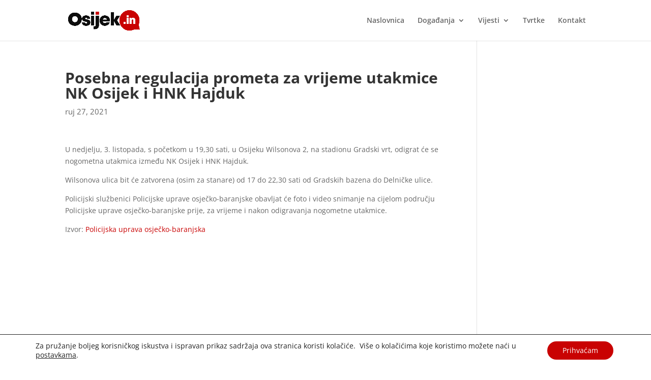

--- FILE ---
content_type: text/html; charset=utf-8
request_url: https://www.google.com/recaptcha/api2/aframe
body_size: 267
content:
<!DOCTYPE HTML><html><head><meta http-equiv="content-type" content="text/html; charset=UTF-8"></head><body><script nonce="aJNgQvw4RI_VcJYPzfE1mg">/** Anti-fraud and anti-abuse applications only. See google.com/recaptcha */ try{var clients={'sodar':'https://pagead2.googlesyndication.com/pagead/sodar?'};window.addEventListener("message",function(a){try{if(a.source===window.parent){var b=JSON.parse(a.data);var c=clients[b['id']];if(c){var d=document.createElement('img');d.src=c+b['params']+'&rc='+(localStorage.getItem("rc::a")?sessionStorage.getItem("rc::b"):"");window.document.body.appendChild(d);sessionStorage.setItem("rc::e",parseInt(sessionStorage.getItem("rc::e")||0)+1);localStorage.setItem("rc::h",'1769246618491');}}}catch(b){}});window.parent.postMessage("_grecaptcha_ready", "*");}catch(b){}</script></body></html>